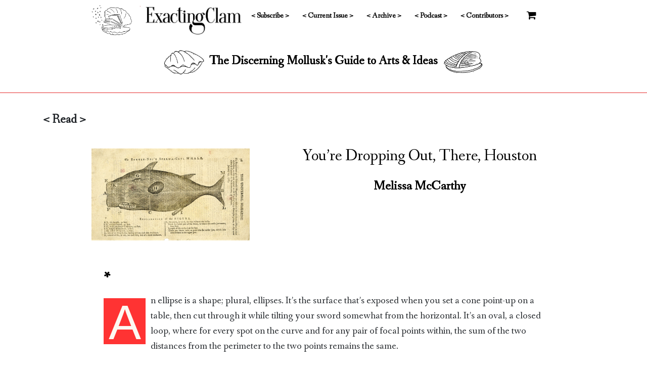

--- FILE ---
content_type: text/html; charset=utf-8
request_url: https://www.exactingclam.com/issues/no-12-spring-2024/youre-dropping-out-there-houston/
body_size: 13175
content:

<!DOCTYPE html>
<html>
  <head>
    <meta charset="utf-8">
    
  
  <script src="https://ajax.googleapis.com/ajax/libs/jquery/3.3.1/jquery.min.js"></script>
  <script src="https://cdnjs.cloudflare.com/ajax/libs/popper.js/1.14.7/umd/popper.min.js"
    integrity="sha384-UO2eT0CpHqdSJQ6hJty5KVphtPhzWj9WO1clHTMGa3JDZwrnQq4sF86dIHNDz0W1"
    crossorigin="anonymous"></script>
  <script src="https://stackpath.bootstrapcdn.com/bootstrap/4.3.1/js/bootstrap.min.js"
    integrity="sha384-JjSmVgyd0p3pXB1rRibZUAYoIIy6OrQ6VrjIEaFf/nJGzIxFDsf4x0xIM+B07jRM"
    crossorigin="anonymous"></script>
  <link rel="icon" type="image/ico" href="/static/img/favicon.ico">
  <link rel="stylesheet" href="https://stackpath.bootstrapcdn.com/bootstrap/4.3.1/css/bootstrap.min.css"
    integrity="sha384-ggOyR0iXCbMQv3Xipma34MD+dH/1fQ784/j6cY/iJTQUOhcWr7x9JvoRxT2MZw1T" crossorigin="anonymous">
  <link rel="stylesheet" href="/static/css/bootstrap.css">
  <link rel="" href="/static/css/bootstrap.css" type="text/css">
  <link href="https://fonts.googleapis.com/css?family=Bitter|Underdog&display=swap" rel="stylesheet">
  <link rel="stylesheet" href="https://cdnjs.cloudflare.com/ajax/libs/font-awesome/4.7.0/css/font-awesome.min.css">
  <meta name="viewport" content="width=device-width, initial-scale=1.0">
  <meta http-equiv="X-UA-Compatible" content="ie=edge">
  
  <link rel="preconnect" href="https://fonts.gstatic.com">
  <link href="https://fonts.googleapis.com/css2?family=Fanwood+Text&display=swap" rel="stylesheet">
  <link href="https://fonts.googleapis.com/css?family=Fira+Sans|Sura&display=swap" rel="stylesheet">
  <meta name="viewport" content="width=device-width, initial-scale=1.0">
  <title>You’re Dropping Out, There, Houston — Melissa McCarthy  | Exacting Clam</title>
  <link rel="shortcut icon" href="/static/img/favicon.ico">
  
    <link rel="preconnect" href="https://app.snipcart.com">
    <link rel="preconnect" href="https://cdn.snipcart.com">
    <link rel="stylesheet" href="https://cdn.snipcart.com/themes/v3.2.1/default/snipcart.css" />
  
  
<meta property="og:type" content="article"/>
<meta name="twitter:card" content="summary_large_image"/>
<meta name="twitter:site" content="@exactingclam"/>
<meta property="og:title" content="You’re Dropping Out, There, Houston | Exacting Clam"/>


<meta property="og:image" content="https://www.exactingclam.comhttps://exactingclam.s3.amazonaws.com/media/images/whale_2_1.2e16d0ba.fill-400x280.png"/>
<meta name="twitter:image" content="https://www.exactingclam.comhttps://exactingclam.s3.amazonaws.com/media/images/whale_2_1.2e16d0ba.fill-400x280.png"/>



<meta name="author" content="Melissa McCarthy"/>


  </head>
<body>  
  <nav class="navbar navbar-expand-lg navbar-light bg-white">
    <div class="d-flex">
    <button class="navbar-toggler" type="button" data-toggle="collapse" data-target="#navbarSupportedContent" aria-controls="navbarSupportedContent" aria-expanded="false" aria-label="Toggle navigation">
      <span class="navbar-toggler-icon"></span>
    </button>
    <div class="bg-white d-lg-none justify-content-start" style="padding-left: 1rem; padding-top: 15px;">
      <a href="/"><img class="logo" src="/static/img/logodraw.jpg"></a>
      <a href="/"><img class="logo" src="/static/img/clam_logo.jpg"></a>
    </div></div>
  
    <div class="collapse navbar-collapse justify-content-center" id="navbarSupportedContent">
      <ul class="navbar-nav justify-content-center">

    <li class="nav-item bg-white d-none d-lg-block">
      <a href="/"><img class="logo" src="/static/img/logodraw.jpg"></a>
    </li>
    <li class="nav-item bg-white d-none d-lg-block">
      <a href="/"><img class="logo" src="/static/img/clam_logo.jpg"></a>
    </li>           
      
    
    <li class="nav-item bg-white">
      <a class="nav-link" href="/subscribe/">
	&lt; Subscribe &gt;
      </a>
    </li>
    
    
    <li class="nav-item bg-white">
      <a class="nav-link" href="/issues/no-19-winter-2025/">
        &lt; Current Issue &gt;
      </a>
    </li>

    <li class="nav-item bg-white">
      <a class="nav-link" href="/issues/">
	&lt; Archive &gt;
      </a>
    </li>

    <li class="nav-item bg-white">
      <a class="nav-link" href="https://exactingclamcephalopodcast.com/">
        &lt; Podcast &gt;
      </a>
    </li>
    <li class="nav-item bg-white">
      <a class="nav-link" href="/contributors/">
        &lt; Contributors &gt;
      </a>
    </li>

    
    <li class="nav-item-divider" role="separator"></li>
    <li class="nav-item">
      <a class="nav-link">
	<i class="fa fa-shopping-cart fa-lg snipcart-checkout" title="Your cart"></i>
      </a>
    </li>
    
      </ul>
    </div>
  </nav>

  <div class="d-none d-lg-block">
  <ul class="nav justify-content-center">
    <li class="nav-item bg-white">
      <img src="/static/img/clamone.png" class = "logo2" alt="a clam"></h1>
  </li>
 
    <li class="nav-item bg-white">
  <h1 class="strapline">The Discerning Mollusk's Guide to Arts & Ideas</h1>       
    </li>
  
<li class="nav-item bg-white">
  <img src="/static/img/clamtwo.png" class = "logo2" alt="a clam"></h1>
</li>
  </ul>
</div>
 

<hr class="red">
<br>
<div class="container">

  
<h1> &lt; Read &gt; </h1>

<div class="row">
  <div class="col-md-1"></div>
  
  <div class="col-md-4">
    <div class="card">
      <img alt="whale 2 (1)" class="image5" height="280" src="https://exactingclam.s3.amazonaws.com/media/images/whale_2_1.2e16d0ba.fill-400x280.png" title="" width="400">
    </div>
  </div>
  
  <div class="col-md-6">
    <div class="card">
      <h2 class="item-title">You’re Dropping Out, There, Houston</h2>
      <h3 class="item-author"><a class="black" href="/contributors/melissa-mccarthy/">Melissa McCarthy</a></h3>
      
    </div>
  </div>
  <div class="col-md-1"></div>
</div>
<br>
<div class="row">
  <div class="col-md-1"></div>
  <div class="col-md-10">
    <div class="readme">

      

      
        <h2 data-block-key="25yx8"><b>*</b></h2>
      
        <span class="dropcap">A</span>
      
        <p data-block-key="25yx8"> n ellipse is a shape; plural, ellipses. It’s the surface that’s exposed when you set a cone point-up on a table, then cut through it while tilting your sword somewhat from the horizontal. It’s an oval, a closed loop, where for every spot on the curve and for any pair of focal points within, the sum of the two distances from the perimeter to the two points remains the same.</p><p data-block-key="ci54u">Ellipsis is a form of punctuation; plural, ellipses. It conveys, in English, omission. Other languages use the same typography—three dots in a row—for a wide range of subtly different meanings. Conversely, other alphabets, eg Laotian, use a different symbol (like a shepherd’s crook) for the same concept, of leaving out some words. </p><p data-block-key="9hqnj">But here in written English the three dots are used to show that the speaker said something more, but the writer is not going to report it all fully. Or, perhaps the speaker hesitated a little, or they trailed off, whether because they didn’t want to finish, or couldn’t, or because they were implying an opposite. It might be that . . . </p><p data-block-key="3shgc">Sometimes as a writer you use ellipsis when you can’t quite be sure what the words were. There were sounds, but you could not swear, not with enough certainty, what they said. Indeterminate or imprecise reporting. In email, ellipsis is used in a little three-dot image, showing that the reply has been trimmed, that more, prior conversation is stowed below, out of the way. For a symbol depicting omission, ellipsis certainly contains a lot, still.</p><h2 data-block-key="2m82n"><b>**</b></h2><p data-block-key="5ckfm">I’ve been considering—or perhaps looping around while staying at a constant combined distance from—two particular literary texts, which contain several of these modes and uses of ellipsis. The first text is, <i>Composite Air-to-Ground and Onboard Voice Tape Transcription of the GT-4 Mission</i>, published by NASA, Manned Spacecraft Centre, Houston, Texas, August 31st 1965. Aka <i>NASA Program Gemini Working Paper No. 5035</i>. It was declassified in 1974, and is available online, as a scanned pdf of the doc. I’ll be referring to it as “the transcript,” and it’s fantastic.</p><p data-block-key="fs8fh">GT-4 means that it’s the Gemini-Titan programme, fourth mission into space. What’s that? Blasting off on 3rd June 1965, two astronauts, Ed White and Jim McDivitt, spent ninety-eight hours in orbit, carrying out various experiments such as testing camera equipment, monitoring their own physiology, looking for the South Atlantic Anomaly. They tried, unsuccessfully, to align their craft with their discarded booster. And Ed White had the particular task of being only the second person ever to undertake an EVA, or, Extravehicular Activity: he walked out into space.</p><p data-block-key="71na5">The transcript records most of the radio conversation between the space craft and the various stations back on earth (on land and ships); they communicated with whichever one was closest, losing contact with others as they went round and round, sixty-six times. Like with friends—sometimes you talk to one more, then another, then you come back into range with the first.</p><h2 data-block-key="8jpmm"><b>***</b></h2><p data-block-key="f6u66">There are two astronauts on board, Jim the command pilot and Ed the pilot. My sense from reading the transcript as a text, a script, is that Ed is by far the more personable and relaxed of the two. He gives a somewhat “awestruck stoner” vibe, in contrast to Jim’s practical, military demeanour. Did you remember to turn off the magnetometer and the proton-electron measurer, Ed? “I’m afraid I was watching the stars so much I forgot to turn it off at the proper time,” is his comment at thirteen hours, three minutes, thirty seconds after the start of the journey. I do know that this, my interpretation, can’t be factually true, because I don’t think one becomes a NASA experimental pilot without a large complement of sensible, obedient efficiency. But that’s how it reads, when you take the transcript as a literary text, when you interpret it. For example, at around six hours forty-one, Jim is giving ground control a long debriefing about the booster: “All the ΔV [delta velocity] I&#x27;d added up to that time had been in the direction of the booster, or retrograde. [. . .] it seemed like our rates on the booster were low, on the order of a half a degree a second in pitch and yaw. [. . .] </p><p data-block-key="efit3">(I’m using square brackets and three dots, the ellipsis, to indicate that there are some other words in the transcript here, but I’m not including them because they distract from the main thrust; I don’t have space in my vehicle. The typist of the transcript itself uses five dots to indicate ellipsis, instead of three. Just a cultural habit. Let’s resume . . .) </p><p data-block-key="etthf">“On the other hand, I wanted to make sure we had a reasonably good alinement prior to getting to our 2-1 GO-NO GO point in case anything went wrong,” says Jim, still going on about his retrograding. At this point Ed distracts him with some chewing gum. Jim continues the tech chat, about acceleratometer bias, camera access, vehicle separation, until he’s interrupted by Ed blissing out: “Boy! That was beautiful. [. . .] That first view of the booster. [. . .] Just exactly.” While not floridly articulate, Ed really manages to convey his sense of awe and pleasure. And he’s funny.</p><p data-block-key="doh6p">Not everything is recorded here; the transcript omits their broadcasts that went out live to the public on earth. The transcript also doesn’t explain <i>what</i> they’re talking about, which is fine, makes it more immersive to read. Some of it is just exchange of numbers, tech details that they have to agree on. Sometimes they say regular, comprehensible words, but there are gaps. It seems that they’re talking at cross-purposes, or the transcriber can hear some utterance, but it is too indistinct to write down, to pass on to us. E.g. here’s a snippet of conversation from twenty-six hours five minutes:</p>
      
        <blockquote><p>

Jim: 	It looks like a rain storm with rain hanging out except that it's . . . . . <br>
Ed: 	How about yawing a couple . . . . .<br>
Jim: 	 . . . . . the other way?<br>
Ed: 	. . . . .<br>
Jim: 	. . . . .<br>
Ed: 	How far around do we have to come yet?<br>
Jim: 	Can you see it?<br>
Ed: 	What? <br>
Jim: 	. . . . . parallel.<br>
Ed:	. . . . . to come around to the side? <br>
Jim: 	Yes.<br>
Ed: 	. . . . .<br>
Jim: 	. . . . .<br>
Ed: 	Those are the lights we saw the other night. <br>
Jim: 	Was it like that, Ed? <br>
Ed:	Huh?<br>
Jim: 	It wasn't like that. <br>
Ed: 	. . . . . horizon.<br>
Jim: 	. . . . . California.

</p>
</blockquote>
      
        <p data-block-key="25yx8"> Sometimes the text is entertainingly truncated: there’s a mysterious exchange, or creative cut-up, at thirty-five hours seventeen where we aren’t told Jim’s words, but Ed’s are: </p>
      
        <blockquote><p>
“Right. I just finished it. /<br>
. . . . . sunrise / <br>
That thing really grabs me when it goes like that. / <br>
Have you got a good view of it out there? /<br>
. . . . . get to sleep . . . . . / <br>
Yes. / <br>
Ah . . . . . cereal.” 
</p></blockquote>
      
        <p data-block-key="25yx8"> Some information has not been preserved, here. Also, it’s a scanned page, and some of the typing doesn’t show up enough on the pdf. It’s too faint, the distinctness of the words fading into the white of the page. Occasional typos. Then there’s a crucial exchange, at thirty-six hours four minutes:</p>
      
        <blockquote><p>

Jim:	Sure wish I knew how our water supply was doing back there.<br>
Ed:	I do too.<br>
Jim:	. . . . . <br>
Jim:	. . . . . <br>
Ed:	I don’t think so. Do you?<br>
Ed:	. . . . . <br>
Jim:	. . . . . <br>
Ed:	Why don’t you see if you can see, Jim?<br>
Ed:	That’s really neat!<br>
Ed:	Nothing. Absolutely nothing.<br>
Ed:	Maybe you can direct it better.<br>
Jim:	. . . . .<br>
Jim:	. . . . .<br>
Ed:	No way of telling, huh?
</p></blockquote>
      
        <p data-block-key="25yx8"> Degree zero, void, no content. I don’t know what they’re talking about here. No way of telling, huh. I mean, from what I know about the context of what they’re doing on the mission, I know it’s something about taking photos, and trying to align the horizon and the rising stars, and use the equipment right, while intaking enough water so they don’t dehydrate but not so much that they run out. But it’s beautifully vague. Surrounded by ellipses, out in nowhere, there’s a particular and precise absence and omission, which Ed nonetheless manages to articulate: “Nothing, absolutely nothing.”</p><h2 data-block-key="bk54e"><b>****</b></h2><p data-block-key="7bnhu">Ed’s comment on seeing and nothingness is, for me, the highlight of the expedition. But there is another excellent section of the transcript, and in fairness this is the part for which the journey is mainly famous. It’s Ed leaving the capsule after four hours of elapsed journey, going out on his space walk. He has a much better time of it than his Russian precursor, who got steamed up, too hot. Ed enjoys his EVA (“This is the greatest experience I’ve . . . . . it’s just tremendous.”) In fact, he enjoys it so much that they cannot get him to come back into the vehicle. His feet went out at four hours thirty, though the reader senses that the spacewalk really starts at four eighteen, when they finally manage to open the stuck mechanism on the hatch door and Ed looks out properly for the first time, “What a view! By golly. You can see the black sky up above.”</p><p data-block-key="51k2n">During the EVA there’s a bit of a comms problem, with Jim inside his space craft having to relay everything between ground and Ed. At four hours thirty-six they inform Ed, “You’ve got about five minutes.” He doesn’t come in, and they allow another five. But he won’t come in even after this extension, despite them shouting “Get back in!” at him, not til four hours forty-eight minutes. And then it goes terribly quiet. From the space end; from earth there’s a constant request for, “Gemini 4, Houston CAP COM. Gemini 4, Houston CAP COM. Give me your status.” But they don’t. At five hours fourteen we read Ed and Jim chatting to each other. It’s not until five nineteen that they report directly back to earth.</p><p data-block-key="6nmoi">This thirty minutes of drop-out, non-communication, a pause or lacuna in the two-way radio conversation during and after Ed’s space walk, is great. It seems that they were having trouble with the door mechanism again, and decided to concentrate on this, as having a hatch that closes as you re-enter earth’s atmosphere is more pressing than talking to Gus down in command. But I think, I prefer to read the text as, that they undergo this quiet time because Ed has experienced something so extraordinary that he cannot yet convey it in words. He’s moved out into an unexamined space, come to a new understanding of his position vis-a-vis the capsule, the other humans, the earth, the source of light. He looks different, and differently, now. </p><p data-block-key="7gfss">He’s lost for words. Or, some words are lost. Most of them, they left Ed’s mouth, travelled all the way to ground control, landed in their ears, on the magnetic tape, and on the page. But not all of them. Where do the other words go, then, the ones from the ellipsis? They disappear, dissipate, fade out somewhere between Ed in space and the transcript in my hands. There is a long distance, through a cold, harsh environment, and there are a lot of stages, over which the information could decay. But I think that it’s in space that we lose his words. If they haven’t reached us, they must still be floating about out there, out in orbit, words like the sparks from the booster rocket that Ed describes as spreading out into his field of vision like stars, or like “little fireflies all around.” It’s very beautiful, the picture of space he conveys with his words.</p><p data-block-key="4au34">Ed White: born, 14th November 1930, died 27th January 1967—less than two years after his space walk—in another rocket, the Apollo 1. He was in the cabin, still on earth, when a fire broke out, killing the three astronauts on board. </p><h2 data-block-key="f9h5b"><b>*****</b></h2><p data-block-key="6desr">This lapse in communication between unusual vehicles—I’ve seen that before somewhere. In Hergé’s <i>Cigars of the Pharaoh</i> (original serialisation in French, 1932-34; book, 1955; English translation, 1971), which is my second focal point, here. Quite early on in the story, Tintin, Snowy, and their new friend, Sophocles Sarcophagus, wake up one morning floating in the Red Sea, each in his own coffin. They’ve been tossed overboard in a hurry when the coastguard approached the boat they were on. Tintin in a coffin in a boat was jettisoned. Soon he will be swamped by a tribute to Hokusai’s <i>Wave</i>, and picked up again by a gun-runner, while Sarcophagus is spiked with the poison of madness. It’s all go, in Tintin.</p><p data-block-key="7l5ud">But on this one page, the three coffins, looking like they’re roped shut but luckily they’re not, these coffins float together on the dark green water, until dawn. When they wake up and push open the lids, Tintin and Snowy are right next to each other, so they can chat. But Sarcophagus is further away, and when he talks, Tintin can’t hear him. Sarcophagus says: “. . . ry . . . cet . . . ing . . . wo . . . ump . . . ca . . .” (That’s in English. In French, he says, “. . . té . . . oua . . . our . . . pa . . . ote . . . ère . . .”) Tintin retorts, “What? What are you saying? . . . Louder. The noise of the wind is drowning your words.” Sarcophagus replies to this complaint, “What? I can’t understand a word you’re saying with the wind.” Because all he can hear from Tintin is “. . . ous . . . al . . . ent . . .”</p><p data-block-key="4p384">There’s a third frame of cartoon, where the same thing happens: they only receive fragments of what the other is shouting. Sarcophagus is on a distant horizon by this point, waving his arms as though he’s semaphoring, and six little pips, spots of water, sparks, radiate around his head like the hour marks on a clock. So Tintin gives it up, realises there’s no point in shouting himself hoarse, and he’s better off attaching his boat to Snowy’s and trying to fish them some breakfast. </p><p data-block-key="9se81">Now, this is an excellent page in the Tintin oeuvre. Both participants in the conversation that we see parts of the two ends of are saying and demonstrating the same thing, which is, I can’t hear you say that you can’t hear me. What do the ellipses mean in this situation? That some sound is carrying, over the waves, through this channel, but not enough for Tintin to distinguish the precise words. The noise of the wind drowns out the specificity; only fragments get through. And where are Tintin’s words going? Parallel to Ed’s words falling away into space, Tintin’s words, because of his environment, his circumstances, are clearly falling into the sea (just ask his friends Thompson and Thomson). That’s where they’d drop: into the water.</p><p data-block-key="e4250">In both these cases, the transcript and the cartoon, we’re presented with, there’s a definite focus on, the ellipsis. The voice drops out, we’re left with absence. This then invites the question of, what flows in to fill the space? It might be silence. Absolutely nothing. Or static, or buzz. Sibilance, or indistinct noise, or imagination. I think there’s a clue in our typography, where the ellipsis is shown by three dots, because in Morse code (and there’s a lot of this to decipher, in Tintin) these three dots have another meaning: they’re the letter “S.” That’s what I hear rushing into the holes in the communications between the death-related vehicles: a long hissing sound. Sss tss tss in every ellipsis, everywhere.</p><h2 data-block-key="3agag"><b>******</b></h2><p data-block-key="89sf4">We have floating around in space through the gaps and dots, and we have floating in coffins with ellipses. There’s one further instance that grabs me, one voyage around these two focal points, the one in the water and the other up among the stars. It’s in Chapter 110 of Herman Melville’s 1851 <i>Moby-Dick, </i>when Queequeg notices that the Nantucketers have a habit of carving wooden vehicles (or, coffins,) for their dead sailors. He approves of this, as it’s like what they do back at his island home: put the dead warrior in a canoe and float him away “to the starry archipelagoes; for not only do they believe that the stars are isles, but that far beyond all visible horizons, their own mild, uncontinented seas, interflow with the blue heavens; and so form the white breakers of the milky way.” </p><p data-block-key="3jdgj">(That’s Queequeg who signs up to the voyage by copying a tattoo off his arm, the one in the shape of “a queer round figure”—an ellipse.) The ocean, with its strange vehicles, extends right on up into space, and death, believes Queequeg. I’d go along with that; it’s easy to trace the continuity between Tintin’s ocean, up to the Gemini’s ellipsoid orbits through space. Just follow along the dotted line . . . There’s one other thing that we might notice, though, linking the two spheres.</p><p data-block-key="4itdd">The astronauts are anxious not be left waiting in the water too long, after they splash down. They say it’s because they don’t want to drown, and they have been in this extreme, extremely confined space for a long time. But I wonder if it’s something a little more, which is bothering them in the water. Queequeg certainly has a horror of being ignominiously dispatched into the sea without the right craft; he’s scared of the “death-devouring sharks,” as Melville calls them. And what does Tintin find, when, floating there in his coffin, he trails a spar overboard? He hooks . . . a massive shark which nearly capsizes and destroys him. That’s what is dot-dot-dotted about him in the water, in his expanse, sea, space. They’re all around, though we might omit to mention them. That’s what lives in the ellipsis, or just under it, cruising all round us: s . . . s. </p>
      
    </div>
  </div>
  <div class="col-md-1"></div>
</div>
<br>
<hr class="redhead">


<div class="row">
  <div class="col-md-1"></div>
  <div class="col-md-3">
    <div class="card">
      <h2 class="item-title"><img alt="MM fleeing plant" height="280" src="https://exactingclam.s3.amazonaws.com/media/images/MM_fleeing_plant.max-280x280.jpg" title="" width="210"></h2> 
    </div>
    <br>
  </div>
  <div class="col-md-7">
    <div class="card">
      <br>
      <h1><a class="black" href="/contributors/melissa-mccarthy/">Melissa McCarthy</a></h1>
      <div class="featured"><p data-block-key="ojs3j">Melissa McCarthy transmits from a tracking station in Edinburgh, Scotland. She’s written <i>Photo, Phyto, Proto, Nitro</i> (Sagging Meniscus, 2023) and <i>Sharks, Death, Surfers: An Illustrated Companion</i> (Sternberg, 2019). She’s fond of Melville. See <a href="http://sharksillustrated.org/">sharksillustrated.org</a> for more. </p></div>
    </div>
  </div>
  <div class="col-md-1"></div>
</div>




</div>  

<br>  
<hr class="red">

<!-- FOOTER MALARKY -->


  <footer class="page-footer font-small blue pt-4">
    <div class="container-fluid text-center text-md-left">
      <div class="row">

        <div class="col-md-6 mt-md-0 mt-3">

          <h5 class="text-uppercase">The Clam is strange, the clam is dynamic.</h5>
          <p>Never stop the pursuit for ultimate clam exactitude.</p>

        </div>
        <hr class="clearfix w-100 d-md-none pb-3">
        <div class="col-md-3 mb-md-0 mb-3">
          <h5 class="text-uppercase">BIG TECH CLAM</h5>

          <ul class="list-unstyled">
            <li>
              <a href="https://bsky.app/profile/exactingclam.bsky.social"> <img src="/static/img/bluesky.png" class="svg-icon">
            </li></a>
            <li>
              <a href="https://www.instagram.com/exactingclam"> <img src="/static/img/instagram.png"
                  class="svg-icon">

            </li></a>
            <li>
              <a href="https://www.facebook.com/exactingclam"> <img src = "/static/img/facebook.png" class="svg-icon">
            </li>
            </a>
          </ul>

        </div>

        <div class="col-md-3 mb-md-0 mb-3">
          <h5 class="text-uppercase">Clam Up?</h5>
          <ul class="list-unstyled">
            <li class="gap"><a class="bottom-link" href="/books-to-review/">&lt; Books to Review &gt;</a></li>
            <li class="gap"><a class = "bottom-link" href = "/submit/">&lt; Submit &gt;</a></li>
	    <li class="gap"><a class = "bottom-link" href = "/about/">&lt; About &gt;</a></li>
          </ul>

        </div>
      </div>
    </div>

    <div class="footer-copyright text-center py-3">© 2026 <a href="https://saggingmeniscus.com/">Sagging Meniscus Press</a>. All Rights Reserved.<br>Design by <a href="http://mjnichollsweb.com/">MJNW</a></div>

  </footer>

  
  <script async src="https://cdn.snipcart.com/themes/v3.2.1/default/snipcart.js"></script>
  <div hidden id="snipcart" data-config-modal-style="side" data-api-key="NjY4ZjVmYWEtNTgwZi00ZWJmLWI0ZTctYzAzZjcyMDQwNjMyNjM2NjAxMTY4MzU5ODQ4NTM0"></div>
  <!-- snipcart env: LIVE -->
  

</body>

</html>

